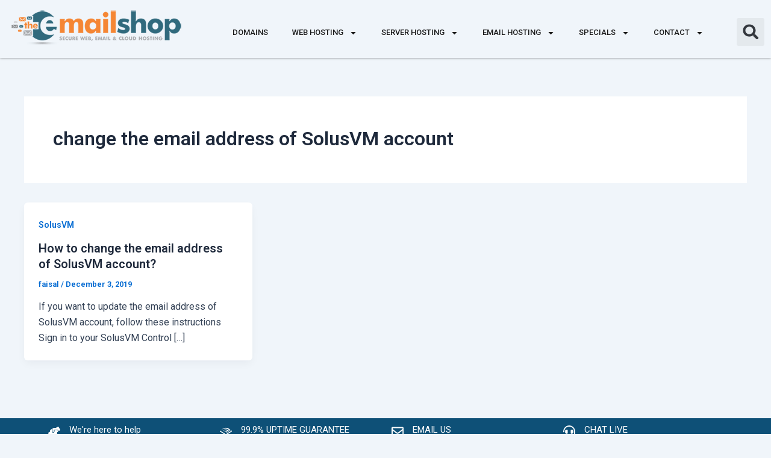

--- FILE ---
content_type: text/css; charset=utf-8
request_url: https://theemailshop.co.uk/community/wp-content/uploads/elementor/css/post-2184.css?ver=1708671547
body_size: 761
content:
.elementor-2184 .elementor-element.elementor-element-5e8faa09{box-shadow:0px 0px 4px 0px rgba(0,0,0,0.5);}.elementor-bc-flex-widget .elementor-2184 .elementor-element.elementor-element-2a49b85c.elementor-column .elementor-widget-wrap{align-items:center;}.elementor-2184 .elementor-element.elementor-element-2a49b85c.elementor-column.elementor-element[data-element_type="column"] > .elementor-widget-wrap.elementor-element-populated{align-content:center;align-items:center;}.elementor-2184 .elementor-element.elementor-element-6e5f90a3 .elementor-menu-toggle{margin:0 auto;}.elementor-2184 .elementor-element.elementor-element-6e5f90a3 .elementor-nav-menu .elementor-item{font-family:"Roboto", Sans-serif;font-size:13px;font-weight:500;text-transform:uppercase;}.elementor-2184 .elementor-element.elementor-element-6e5f90a3 .elementor-nav-menu--main .elementor-item{color:#1A1A1A;fill:#1A1A1A;padding-top:22px;padding-bottom:22px;}.elementor-2184 .elementor-element.elementor-element-6e5f90a3 .elementor-nav-menu--main .elementor-item:hover,
					.elementor-2184 .elementor-element.elementor-element-6e5f90a3 .elementor-nav-menu--main .elementor-item.elementor-item-active,
					.elementor-2184 .elementor-element.elementor-element-6e5f90a3 .elementor-nav-menu--main .elementor-item.highlighted,
					.elementor-2184 .elementor-element.elementor-element-6e5f90a3 .elementor-nav-menu--main .elementor-item:focus{color:#8DACBF;fill:#8DACBF;}.elementor-2184 .elementor-element.elementor-element-6e5f90a3 .elementor-nav-menu--dropdown a:hover,
					.elementor-2184 .elementor-element.elementor-element-6e5f90a3 .elementor-nav-menu--dropdown a.elementor-item-active,
					.elementor-2184 .elementor-element.elementor-element-6e5f90a3 .elementor-nav-menu--dropdown a.highlighted,
					.elementor-2184 .elementor-element.elementor-element-6e5f90a3 .elementor-menu-toggle:hover{color:#8DACBF;}.elementor-2184 .elementor-element.elementor-element-6e5f90a3 .elementor-nav-menu--dropdown a:hover,
					.elementor-2184 .elementor-element.elementor-element-6e5f90a3 .elementor-nav-menu--dropdown a.elementor-item-active,
					.elementor-2184 .elementor-element.elementor-element-6e5f90a3 .elementor-nav-menu--dropdown a.highlighted{background-color:#FFFFFF00;}.elementor-2184 .elementor-element.elementor-element-6e5f90a3 .elementor-nav-menu--dropdown a.elementor-item-active{color:#8DACBF;}.elementor-2184 .elementor-element.elementor-element-6e5f90a3 .elementor-nav-menu--dropdown .elementor-item, .elementor-2184 .elementor-element.elementor-element-6e5f90a3 .elementor-nav-menu--dropdown  .elementor-sub-item{font-family:"Roboto", Sans-serif;font-size:12px;font-weight:400;}.elementor-2184 .elementor-element.elementor-element-6e5f90a3 .elementor-nav-menu--dropdown{border-style:solid;border-width:4px 0px 3px 0px;border-color:#0E5077;}.elementor-2184 .elementor-element.elementor-element-6e5f90a3 .elementor-nav-menu--main .elementor-nav-menu--dropdown, .elementor-2184 .elementor-element.elementor-element-6e5f90a3 .elementor-nav-menu__container.elementor-nav-menu--dropdown{box-shadow:0px 0px 1px 0px rgba(0, 0, 0, 0.35);}.elementor-2184 .elementor-element.elementor-element-6e5f90a3 .elementor-nav-menu--dropdown a{padding-left:30px;padding-right:30px;}.elementor-2184 .elementor-element.elementor-element-6e5f90a3 > .elementor-widget-container{margin:12px 0px 0px 0px;}.elementor-2184 .elementor-element.elementor-element-23546178 .elementor-search-form{text-align:right;}.elementor-2184 .elementor-element.elementor-element-23546178 .elementor-search-form__toggle{--e-search-form-toggle-size:46px;}.elementor-2184 .elementor-element.elementor-element-23546178:not(.elementor-search-form--skin-full_screen) .elementor-search-form__container{border-radius:3px;}.elementor-2184 .elementor-element.elementor-element-23546178.elementor-search-form--skin-full_screen input[type="search"].elementor-search-form__input{border-radius:3px;}.elementor-2184 .elementor-element.elementor-element-23546178 > .elementor-widget-container{margin:20px 0px 0px 0px;}@media(min-width:768px){.elementor-2184 .elementor-element.elementor-element-2a49b85c{width:68.569%;}.elementor-2184 .elementor-element.elementor-element-59083506{width:6.373%;}}@media(max-width:767px){.elementor-2184 .elementor-element.elementor-element-65cb4a47{width:70%;}.elementor-2184 .elementor-element.elementor-element-2a49b85c{width:30%;}}

--- FILE ---
content_type: text/css; charset=utf-8
request_url: https://theemailshop.co.uk/community/wp-content/uploads/elementor/css/post-2225.css?ver=1708669880
body_size: 1375
content:
.elementor-2225 .elementor-element.elementor-element-7197b6c6:not(.elementor-motion-effects-element-type-background), .elementor-2225 .elementor-element.elementor-element-7197b6c6 > .elementor-motion-effects-container > .elementor-motion-effects-layer{background-color:#0E5077;}.elementor-2225 .elementor-element.elementor-element-7197b6c6{transition:background 0.3s, border 0.3s, border-radius 0.3s, box-shadow 0.3s;}.elementor-2225 .elementor-element.elementor-element-7197b6c6 > .elementor-background-overlay{transition:background 0.3s, border-radius 0.3s, opacity 0.3s;}.elementor-2225 .elementor-element.elementor-element-f276195 .elementor-icon-box-wrapper{text-align:left;}.elementor-2225 .elementor-element.elementor-element-f276195.elementor-view-stacked .elementor-icon{background-color:#FFFFFF;}.elementor-2225 .elementor-element.elementor-element-f276195.elementor-view-framed .elementor-icon, .elementor-2225 .elementor-element.elementor-element-f276195.elementor-view-default .elementor-icon{fill:#FFFFFF;color:#FFFFFF;border-color:#FFFFFF;}.elementor-2225 .elementor-element.elementor-element-f276195{--icon-box-icon-margin:15px;}.elementor-2225 .elementor-element.elementor-element-f276195 .elementor-icon{font-size:20px;}.elementor-2225 .elementor-element.elementor-element-f276195 .elementor-icon-box-title{margin-bottom:5px;color:#FFFFFF;}.elementor-2225 .elementor-element.elementor-element-f276195 .elementor-icon-box-title, .elementor-2225 .elementor-element.elementor-element-f276195 .elementor-icon-box-title a{font-family:"Roboto", Sans-serif;font-size:15px;font-weight:400;}.elementor-2225 .elementor-element.elementor-element-21261a3e .elementor-icon-box-wrapper{text-align:left;}.elementor-2225 .elementor-element.elementor-element-21261a3e.elementor-view-stacked .elementor-icon{background-color:#FFFFFF;}.elementor-2225 .elementor-element.elementor-element-21261a3e.elementor-view-framed .elementor-icon, .elementor-2225 .elementor-element.elementor-element-21261a3e.elementor-view-default .elementor-icon{fill:#FFFFFF;color:#FFFFFF;border-color:#FFFFFF;}.elementor-2225 .elementor-element.elementor-element-21261a3e{--icon-box-icon-margin:15px;}.elementor-2225 .elementor-element.elementor-element-21261a3e .elementor-icon{font-size:20px;}.elementor-2225 .elementor-element.elementor-element-21261a3e .elementor-icon-box-title{margin-bottom:5px;color:#FFFFFF;}.elementor-2225 .elementor-element.elementor-element-21261a3e .elementor-icon-box-title, .elementor-2225 .elementor-element.elementor-element-21261a3e .elementor-icon-box-title a{font-family:"Roboto", Sans-serif;font-size:15px;font-weight:400;}.elementor-2225 .elementor-element.elementor-element-57fc76b3 .elementor-icon-box-wrapper{text-align:left;}.elementor-2225 .elementor-element.elementor-element-57fc76b3.elementor-view-stacked .elementor-icon{background-color:#FFFFFF;}.elementor-2225 .elementor-element.elementor-element-57fc76b3.elementor-view-framed .elementor-icon, .elementor-2225 .elementor-element.elementor-element-57fc76b3.elementor-view-default .elementor-icon{fill:#FFFFFF;color:#FFFFFF;border-color:#FFFFFF;}.elementor-2225 .elementor-element.elementor-element-57fc76b3{--icon-box-icon-margin:15px;}.elementor-2225 .elementor-element.elementor-element-57fc76b3 .elementor-icon{font-size:20px;}.elementor-2225 .elementor-element.elementor-element-57fc76b3 .elementor-icon-box-title{margin-bottom:5px;color:#FFFFFF;}.elementor-2225 .elementor-element.elementor-element-57fc76b3 .elementor-icon-box-title, .elementor-2225 .elementor-element.elementor-element-57fc76b3 .elementor-icon-box-title a{font-family:"Roboto", Sans-serif;font-size:15px;font-weight:400;}.elementor-2225 .elementor-element.elementor-element-561ea4db .elementor-icon-box-wrapper{text-align:left;}.elementor-2225 .elementor-element.elementor-element-561ea4db.elementor-view-stacked .elementor-icon{background-color:#FFFFFF;}.elementor-2225 .elementor-element.elementor-element-561ea4db.elementor-view-framed .elementor-icon, .elementor-2225 .elementor-element.elementor-element-561ea4db.elementor-view-default .elementor-icon{fill:#FFFFFF;color:#FFFFFF;border-color:#FFFFFF;}.elementor-2225 .elementor-element.elementor-element-561ea4db{--icon-box-icon-margin:15px;}.elementor-2225 .elementor-element.elementor-element-561ea4db .elementor-icon{font-size:20px;}.elementor-2225 .elementor-element.elementor-element-561ea4db .elementor-icon-box-title{margin-bottom:5px;color:#FFFFFF;}.elementor-2225 .elementor-element.elementor-element-561ea4db .elementor-icon-box-title, .elementor-2225 .elementor-element.elementor-element-561ea4db .elementor-icon-box-title a{font-family:"Roboto", Sans-serif;font-size:15px;font-weight:400;}.elementor-2225 .elementor-element.elementor-element-e9b83 > .elementor-container{max-width:500px;}.elementor-2225 .elementor-element.elementor-element-e9b83{padding:20px 0px 20px 0px;}.elementor-2225 .elementor-element.elementor-element-2abcb56f{text-align:center;}.elementor-2225 .elementor-element.elementor-element-2abcb56f .elementor-heading-title{color:#0E5077;font-family:"Roboto", Sans-serif;font-size:16px;font-weight:500;}.elementor-2225 .elementor-element.elementor-element-1dfef0a8 .elementor-field-group{padding-right:calc( 10px/2 );padding-left:calc( 10px/2 );margin-bottom:10px;}.elementor-2225 .elementor-element.elementor-element-1dfef0a8 .elementor-form-fields-wrapper{margin-left:calc( -10px/2 );margin-right:calc( -10px/2 );margin-bottom:-10px;}.elementor-2225 .elementor-element.elementor-element-1dfef0a8 .elementor-field-group.recaptcha_v3-bottomleft, .elementor-2225 .elementor-element.elementor-element-1dfef0a8 .elementor-field-group.recaptcha_v3-bottomright{margin-bottom:0;}body.rtl .elementor-2225 .elementor-element.elementor-element-1dfef0a8 .elementor-labels-inline .elementor-field-group > label{padding-left:0px;}body:not(.rtl) .elementor-2225 .elementor-element.elementor-element-1dfef0a8 .elementor-labels-inline .elementor-field-group > label{padding-right:0px;}body .elementor-2225 .elementor-element.elementor-element-1dfef0a8 .elementor-labels-above .elementor-field-group > label{padding-bottom:0px;}.elementor-2225 .elementor-element.elementor-element-1dfef0a8 .elementor-field-type-html{padding-bottom:0px;}.elementor-2225 .elementor-element.elementor-element-1dfef0a8 .elementor-field-group:not(.elementor-field-type-upload) .elementor-field:not(.elementor-select-wrapper){background-color:#ffffff;border-color:#E2E2E2;border-width:1px 1px 1px 1px;border-radius:30px 30px 30px 30px;}.elementor-2225 .elementor-element.elementor-element-1dfef0a8 .elementor-field-group .elementor-select-wrapper select{background-color:#ffffff;border-color:#E2E2E2;border-width:1px 1px 1px 1px;border-radius:30px 30px 30px 30px;}.elementor-2225 .elementor-element.elementor-element-1dfef0a8 .elementor-field-group .elementor-select-wrapper::before{color:#E2E2E2;}.elementor-2225 .elementor-element.elementor-element-1dfef0a8 .e-form__buttons__wrapper__button-next{background-color:#0E5077;color:#ffffff;}.elementor-2225 .elementor-element.elementor-element-1dfef0a8 .elementor-button[type="submit"]{background-color:#0E5077;color:#ffffff;}.elementor-2225 .elementor-element.elementor-element-1dfef0a8 .elementor-button[type="submit"] svg *{fill:#ffffff;}.elementor-2225 .elementor-element.elementor-element-1dfef0a8 .e-form__buttons__wrapper__button-previous{background-color:#0E5077;color:#ffffff;}.elementor-2225 .elementor-element.elementor-element-1dfef0a8 .e-form__buttons__wrapper__button-next:hover{background-color:#0E5077DB;color:#ffffff;}.elementor-2225 .elementor-element.elementor-element-1dfef0a8 .elementor-button[type="submit"]:hover{background-color:#0E5077DB;color:#ffffff;}.elementor-2225 .elementor-element.elementor-element-1dfef0a8 .elementor-button[type="submit"]:hover svg *{fill:#ffffff;}.elementor-2225 .elementor-element.elementor-element-1dfef0a8 .e-form__buttons__wrapper__button-previous:hover{color:#ffffff;}.elementor-2225 .elementor-element.elementor-element-1dfef0a8 .elementor-button{border-radius:30px 30px 30px 30px;}.elementor-2225 .elementor-element.elementor-element-1dfef0a8{--e-form-steps-indicators-spacing:20px;--e-form-steps-indicator-padding:30px;--e-form-steps-indicator-inactive-secondary-color:#ffffff;--e-form-steps-indicator-active-secondary-color:#ffffff;--e-form-steps-indicator-completed-secondary-color:#ffffff;--e-form-steps-divider-width:1px;--e-form-steps-divider-gap:10px;}.elementor-2225 .elementor-element.elementor-element-7036026f .elementor-heading-title{color:#0E5077;font-family:"Roboto", Sans-serif;font-size:17px;font-weight:500;}.elementor-2225 .elementor-element.elementor-element-6bcd866e{color:#202020;font-family:"Roboto", Sans-serif;font-weight:400;line-height:15px;}.elementor-2225 .elementor-element.elementor-element-7ef0ded9 .elementor-heading-title{color:#0E5077;font-family:"Roboto", Sans-serif;font-size:17px;font-weight:500;}.elementor-2225 .elementor-element.elementor-element-1201cbc{font-family:"Roboto", Sans-serif;font-weight:400;line-height:15px;}.elementor-2225 .elementor-element.elementor-element-2bc6b0ed .elementor-heading-title{color:#0E5077;font-family:"Roboto", Sans-serif;font-size:17px;font-weight:500;}.elementor-2225 .elementor-element.elementor-element-12b1610f{font-family:"Roboto", Sans-serif;font-weight:400;line-height:15px;}.elementor-2225 .elementor-element.elementor-element-29093d81 .elementor-heading-title{color:#0E5077;font-family:"Roboto", Sans-serif;font-size:17px;font-weight:500;}.elementor-2225 .elementor-element.elementor-element-63f2eb55{font-family:"Roboto", Sans-serif;font-weight:400;line-height:15px;}.elementor-2225 .elementor-element.elementor-element-4878b68c .elementor-heading-title{color:#0E5077;font-family:"Roboto", Sans-serif;font-size:17px;font-weight:500;}.elementor-2225 .elementor-element.elementor-element-74eeaf37{font-family:"Roboto", Sans-serif;font-weight:400;line-height:15px;}.elementor-2225 .elementor-element.elementor-element-30d020b8 .elementor-heading-title{color:#0E5077;font-family:"Roboto", Sans-serif;font-size:17px;font-weight:500;}.elementor-2225 .elementor-element.elementor-element-55a8aa0c{font-family:"Roboto", Sans-serif;font-weight:400;line-height:15px;}.elementor-bc-flex-widget .elementor-2225 .elementor-element.elementor-element-21007bba.elementor-column .elementor-widget-wrap{align-items:center;}.elementor-2225 .elementor-element.elementor-element-21007bba.elementor-column.elementor-element[data-element_type="column"] > .elementor-widget-wrap.elementor-element-populated{align-content:center;align-items:center;}.elementor-2225 .elementor-element.elementor-element-741ea65a{--grid-template-columns:repeat(0, auto);--icon-size:11px;--grid-column-gap:10px;--grid-row-gap:0px;}.elementor-2225 .elementor-element.elementor-element-741ea65a .elementor-widget-container{text-align:left;}.elementor-2225 .elementor-element.elementor-element-195214aa{text-align:right;}.elementor-2225 .elementor-element.elementor-element-195214aa img{width:40%;}/* Start custom CSS for text-editor, class: .elementor-element-6bcd866e */#footer a{
    color: #000000;
}/* End custom CSS */